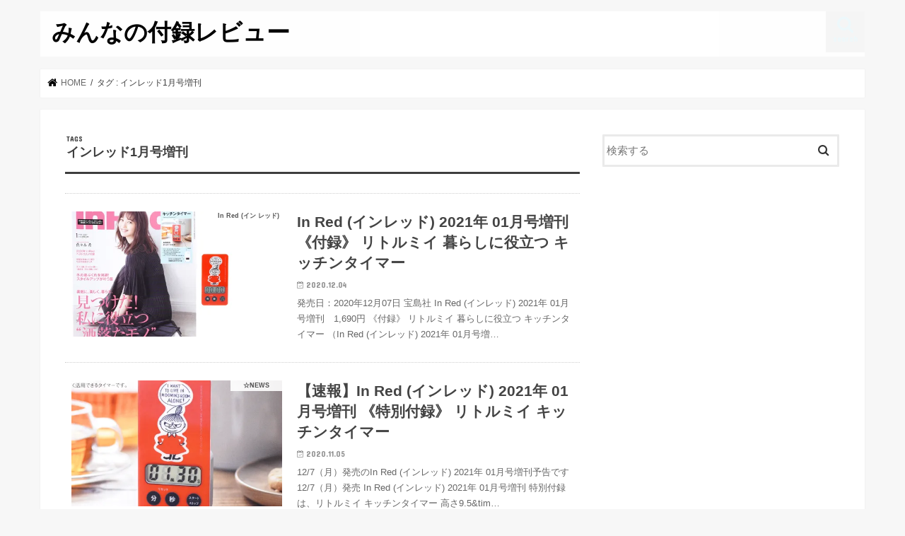

--- FILE ---
content_type: text/html; charset=UTF-8
request_url: https://furoku.review/tag/%E3%82%A4%E3%83%B3%E3%83%AC%E3%83%83%E3%83%891%E6%9C%88%E5%8F%B7%E5%A2%97%E5%88%8A/
body_size: 14339
content:
<!doctype html>
<html lang="ja">

<head>
<meta charset="utf-8">
<meta http-equiv="X-UA-Compatible" content="IE=edge">
<title>  インレッド1月号増刊 | みんなの付録レビュー</title>
<meta name="HandheldFriendly" content="True">
<meta name="MobileOptimized" content="320">
<meta name="viewport" content="width=device-width, initial-scale=1"/>


<link rel="pingback" href="https://furoku.review/xmlrpc.php">

<!--[if IE]>
<![endif]-->


<meta name="google-adsense-account" content="ca-pub-8978951729932583">
<meta name='robots' content='max-image-preview:large' />
	<style>img:is([sizes="auto" i], [sizes^="auto," i]) { contain-intrinsic-size: 3000px 1500px }</style>
	<link rel='dns-prefetch' href='//ajax.googleapis.com' />
<link rel='dns-prefetch' href='//stats.wp.com' />
<link rel='dns-prefetch' href='//fonts.googleapis.com' />
<link rel='dns-prefetch' href='//maxcdn.bootstrapcdn.com' />
<link rel='preconnect' href='//i0.wp.com' />
<link rel='preconnect' href='//c0.wp.com' />
<link rel="alternate" type="application/rss+xml" title="みんなの付録レビュー &raquo; フィード" href="https://furoku.review/feed/" />
<link rel="alternate" type="application/rss+xml" title="みんなの付録レビュー &raquo; コメントフィード" href="https://furoku.review/comments/feed/" />
<link rel="alternate" type="application/rss+xml" title="みんなの付録レビュー &raquo; インレッド1月号増刊 タグのフィード" href="https://furoku.review/tag/%e3%82%a4%e3%83%b3%e3%83%ac%e3%83%83%e3%83%891%e6%9c%88%e5%8f%b7%e5%a2%97%e5%88%8a/feed/" />
<script type="text/javascript">
/* <![CDATA[ */
window._wpemojiSettings = {"baseUrl":"https:\/\/s.w.org\/images\/core\/emoji\/16.0.1\/72x72\/","ext":".png","svgUrl":"https:\/\/s.w.org\/images\/core\/emoji\/16.0.1\/svg\/","svgExt":".svg","source":{"concatemoji":"https:\/\/furoku.review\/wp-includes\/js\/wp-emoji-release.min.js"}};
/*! This file is auto-generated */
!function(s,n){var o,i,e;function c(e){try{var t={supportTests:e,timestamp:(new Date).valueOf()};sessionStorage.setItem(o,JSON.stringify(t))}catch(e){}}function p(e,t,n){e.clearRect(0,0,e.canvas.width,e.canvas.height),e.fillText(t,0,0);var t=new Uint32Array(e.getImageData(0,0,e.canvas.width,e.canvas.height).data),a=(e.clearRect(0,0,e.canvas.width,e.canvas.height),e.fillText(n,0,0),new Uint32Array(e.getImageData(0,0,e.canvas.width,e.canvas.height).data));return t.every(function(e,t){return e===a[t]})}function u(e,t){e.clearRect(0,0,e.canvas.width,e.canvas.height),e.fillText(t,0,0);for(var n=e.getImageData(16,16,1,1),a=0;a<n.data.length;a++)if(0!==n.data[a])return!1;return!0}function f(e,t,n,a){switch(t){case"flag":return n(e,"\ud83c\udff3\ufe0f\u200d\u26a7\ufe0f","\ud83c\udff3\ufe0f\u200b\u26a7\ufe0f")?!1:!n(e,"\ud83c\udde8\ud83c\uddf6","\ud83c\udde8\u200b\ud83c\uddf6")&&!n(e,"\ud83c\udff4\udb40\udc67\udb40\udc62\udb40\udc65\udb40\udc6e\udb40\udc67\udb40\udc7f","\ud83c\udff4\u200b\udb40\udc67\u200b\udb40\udc62\u200b\udb40\udc65\u200b\udb40\udc6e\u200b\udb40\udc67\u200b\udb40\udc7f");case"emoji":return!a(e,"\ud83e\udedf")}return!1}function g(e,t,n,a){var r="undefined"!=typeof WorkerGlobalScope&&self instanceof WorkerGlobalScope?new OffscreenCanvas(300,150):s.createElement("canvas"),o=r.getContext("2d",{willReadFrequently:!0}),i=(o.textBaseline="top",o.font="600 32px Arial",{});return e.forEach(function(e){i[e]=t(o,e,n,a)}),i}function t(e){var t=s.createElement("script");t.src=e,t.defer=!0,s.head.appendChild(t)}"undefined"!=typeof Promise&&(o="wpEmojiSettingsSupports",i=["flag","emoji"],n.supports={everything:!0,everythingExceptFlag:!0},e=new Promise(function(e){s.addEventListener("DOMContentLoaded",e,{once:!0})}),new Promise(function(t){var n=function(){try{var e=JSON.parse(sessionStorage.getItem(o));if("object"==typeof e&&"number"==typeof e.timestamp&&(new Date).valueOf()<e.timestamp+604800&&"object"==typeof e.supportTests)return e.supportTests}catch(e){}return null}();if(!n){if("undefined"!=typeof Worker&&"undefined"!=typeof OffscreenCanvas&&"undefined"!=typeof URL&&URL.createObjectURL&&"undefined"!=typeof Blob)try{var e="postMessage("+g.toString()+"("+[JSON.stringify(i),f.toString(),p.toString(),u.toString()].join(",")+"));",a=new Blob([e],{type:"text/javascript"}),r=new Worker(URL.createObjectURL(a),{name:"wpTestEmojiSupports"});return void(r.onmessage=function(e){c(n=e.data),r.terminate(),t(n)})}catch(e){}c(n=g(i,f,p,u))}t(n)}).then(function(e){for(var t in e)n.supports[t]=e[t],n.supports.everything=n.supports.everything&&n.supports[t],"flag"!==t&&(n.supports.everythingExceptFlag=n.supports.everythingExceptFlag&&n.supports[t]);n.supports.everythingExceptFlag=n.supports.everythingExceptFlag&&!n.supports.flag,n.DOMReady=!1,n.readyCallback=function(){n.DOMReady=!0}}).then(function(){return e}).then(function(){var e;n.supports.everything||(n.readyCallback(),(e=n.source||{}).concatemoji?t(e.concatemoji):e.wpemoji&&e.twemoji&&(t(e.twemoji),t(e.wpemoji)))}))}((window,document),window._wpemojiSettings);
/* ]]> */
</script>
<style id='wp-emoji-styles-inline-css' type='text/css'>

	img.wp-smiley, img.emoji {
		display: inline !important;
		border: none !important;
		box-shadow: none !important;
		height: 1em !important;
		width: 1em !important;
		margin: 0 0.07em !important;
		vertical-align: -0.1em !important;
		background: none !important;
		padding: 0 !important;
	}
</style>
<link rel='stylesheet' id='wp-block-library-css' href='https://c0.wp.com/c/6.8.3/wp-includes/css/dist/block-library/style.min.css' type='text/css' media='all' />
<style id='classic-theme-styles-inline-css' type='text/css'>
/*! This file is auto-generated */
.wp-block-button__link{color:#fff;background-color:#32373c;border-radius:9999px;box-shadow:none;text-decoration:none;padding:calc(.667em + 2px) calc(1.333em + 2px);font-size:1.125em}.wp-block-file__button{background:#32373c;color:#fff;text-decoration:none}
</style>
<link rel='stylesheet' id='mediaelement-css' href='https://c0.wp.com/c/6.8.3/wp-includes/js/mediaelement/mediaelementplayer-legacy.min.css' type='text/css' media='all' />
<link rel='stylesheet' id='wp-mediaelement-css' href='https://c0.wp.com/c/6.8.3/wp-includes/js/mediaelement/wp-mediaelement.min.css' type='text/css' media='all' />
<style id='jetpack-sharing-buttons-style-inline-css' type='text/css'>
.jetpack-sharing-buttons__services-list{display:flex;flex-direction:row;flex-wrap:wrap;gap:0;list-style-type:none;margin:5px;padding:0}.jetpack-sharing-buttons__services-list.has-small-icon-size{font-size:12px}.jetpack-sharing-buttons__services-list.has-normal-icon-size{font-size:16px}.jetpack-sharing-buttons__services-list.has-large-icon-size{font-size:24px}.jetpack-sharing-buttons__services-list.has-huge-icon-size{font-size:36px}@media print{.jetpack-sharing-buttons__services-list{display:none!important}}.editor-styles-wrapper .wp-block-jetpack-sharing-buttons{gap:0;padding-inline-start:0}ul.jetpack-sharing-buttons__services-list.has-background{padding:1.25em 2.375em}
</style>
<style id='global-styles-inline-css' type='text/css'>
:root{--wp--preset--aspect-ratio--square: 1;--wp--preset--aspect-ratio--4-3: 4/3;--wp--preset--aspect-ratio--3-4: 3/4;--wp--preset--aspect-ratio--3-2: 3/2;--wp--preset--aspect-ratio--2-3: 2/3;--wp--preset--aspect-ratio--16-9: 16/9;--wp--preset--aspect-ratio--9-16: 9/16;--wp--preset--color--black: #000000;--wp--preset--color--cyan-bluish-gray: #abb8c3;--wp--preset--color--white: #ffffff;--wp--preset--color--pale-pink: #f78da7;--wp--preset--color--vivid-red: #cf2e2e;--wp--preset--color--luminous-vivid-orange: #ff6900;--wp--preset--color--luminous-vivid-amber: #fcb900;--wp--preset--color--light-green-cyan: #7bdcb5;--wp--preset--color--vivid-green-cyan: #00d084;--wp--preset--color--pale-cyan-blue: #8ed1fc;--wp--preset--color--vivid-cyan-blue: #0693e3;--wp--preset--color--vivid-purple: #9b51e0;--wp--preset--gradient--vivid-cyan-blue-to-vivid-purple: linear-gradient(135deg,rgba(6,147,227,1) 0%,rgb(155,81,224) 100%);--wp--preset--gradient--light-green-cyan-to-vivid-green-cyan: linear-gradient(135deg,rgb(122,220,180) 0%,rgb(0,208,130) 100%);--wp--preset--gradient--luminous-vivid-amber-to-luminous-vivid-orange: linear-gradient(135deg,rgba(252,185,0,1) 0%,rgba(255,105,0,1) 100%);--wp--preset--gradient--luminous-vivid-orange-to-vivid-red: linear-gradient(135deg,rgba(255,105,0,1) 0%,rgb(207,46,46) 100%);--wp--preset--gradient--very-light-gray-to-cyan-bluish-gray: linear-gradient(135deg,rgb(238,238,238) 0%,rgb(169,184,195) 100%);--wp--preset--gradient--cool-to-warm-spectrum: linear-gradient(135deg,rgb(74,234,220) 0%,rgb(151,120,209) 20%,rgb(207,42,186) 40%,rgb(238,44,130) 60%,rgb(251,105,98) 80%,rgb(254,248,76) 100%);--wp--preset--gradient--blush-light-purple: linear-gradient(135deg,rgb(255,206,236) 0%,rgb(152,150,240) 100%);--wp--preset--gradient--blush-bordeaux: linear-gradient(135deg,rgb(254,205,165) 0%,rgb(254,45,45) 50%,rgb(107,0,62) 100%);--wp--preset--gradient--luminous-dusk: linear-gradient(135deg,rgb(255,203,112) 0%,rgb(199,81,192) 50%,rgb(65,88,208) 100%);--wp--preset--gradient--pale-ocean: linear-gradient(135deg,rgb(255,245,203) 0%,rgb(182,227,212) 50%,rgb(51,167,181) 100%);--wp--preset--gradient--electric-grass: linear-gradient(135deg,rgb(202,248,128) 0%,rgb(113,206,126) 100%);--wp--preset--gradient--midnight: linear-gradient(135deg,rgb(2,3,129) 0%,rgb(40,116,252) 100%);--wp--preset--font-size--small: 13px;--wp--preset--font-size--medium: 20px;--wp--preset--font-size--large: 36px;--wp--preset--font-size--x-large: 42px;--wp--preset--spacing--20: 0.44rem;--wp--preset--spacing--30: 0.67rem;--wp--preset--spacing--40: 1rem;--wp--preset--spacing--50: 1.5rem;--wp--preset--spacing--60: 2.25rem;--wp--preset--spacing--70: 3.38rem;--wp--preset--spacing--80: 5.06rem;--wp--preset--shadow--natural: 6px 6px 9px rgba(0, 0, 0, 0.2);--wp--preset--shadow--deep: 12px 12px 50px rgba(0, 0, 0, 0.4);--wp--preset--shadow--sharp: 6px 6px 0px rgba(0, 0, 0, 0.2);--wp--preset--shadow--outlined: 6px 6px 0px -3px rgba(255, 255, 255, 1), 6px 6px rgba(0, 0, 0, 1);--wp--preset--shadow--crisp: 6px 6px 0px rgba(0, 0, 0, 1);}:where(.is-layout-flex){gap: 0.5em;}:where(.is-layout-grid){gap: 0.5em;}body .is-layout-flex{display: flex;}.is-layout-flex{flex-wrap: wrap;align-items: center;}.is-layout-flex > :is(*, div){margin: 0;}body .is-layout-grid{display: grid;}.is-layout-grid > :is(*, div){margin: 0;}:where(.wp-block-columns.is-layout-flex){gap: 2em;}:where(.wp-block-columns.is-layout-grid){gap: 2em;}:where(.wp-block-post-template.is-layout-flex){gap: 1.25em;}:where(.wp-block-post-template.is-layout-grid){gap: 1.25em;}.has-black-color{color: var(--wp--preset--color--black) !important;}.has-cyan-bluish-gray-color{color: var(--wp--preset--color--cyan-bluish-gray) !important;}.has-white-color{color: var(--wp--preset--color--white) !important;}.has-pale-pink-color{color: var(--wp--preset--color--pale-pink) !important;}.has-vivid-red-color{color: var(--wp--preset--color--vivid-red) !important;}.has-luminous-vivid-orange-color{color: var(--wp--preset--color--luminous-vivid-orange) !important;}.has-luminous-vivid-amber-color{color: var(--wp--preset--color--luminous-vivid-amber) !important;}.has-light-green-cyan-color{color: var(--wp--preset--color--light-green-cyan) !important;}.has-vivid-green-cyan-color{color: var(--wp--preset--color--vivid-green-cyan) !important;}.has-pale-cyan-blue-color{color: var(--wp--preset--color--pale-cyan-blue) !important;}.has-vivid-cyan-blue-color{color: var(--wp--preset--color--vivid-cyan-blue) !important;}.has-vivid-purple-color{color: var(--wp--preset--color--vivid-purple) !important;}.has-black-background-color{background-color: var(--wp--preset--color--black) !important;}.has-cyan-bluish-gray-background-color{background-color: var(--wp--preset--color--cyan-bluish-gray) !important;}.has-white-background-color{background-color: var(--wp--preset--color--white) !important;}.has-pale-pink-background-color{background-color: var(--wp--preset--color--pale-pink) !important;}.has-vivid-red-background-color{background-color: var(--wp--preset--color--vivid-red) !important;}.has-luminous-vivid-orange-background-color{background-color: var(--wp--preset--color--luminous-vivid-orange) !important;}.has-luminous-vivid-amber-background-color{background-color: var(--wp--preset--color--luminous-vivid-amber) !important;}.has-light-green-cyan-background-color{background-color: var(--wp--preset--color--light-green-cyan) !important;}.has-vivid-green-cyan-background-color{background-color: var(--wp--preset--color--vivid-green-cyan) !important;}.has-pale-cyan-blue-background-color{background-color: var(--wp--preset--color--pale-cyan-blue) !important;}.has-vivid-cyan-blue-background-color{background-color: var(--wp--preset--color--vivid-cyan-blue) !important;}.has-vivid-purple-background-color{background-color: var(--wp--preset--color--vivid-purple) !important;}.has-black-border-color{border-color: var(--wp--preset--color--black) !important;}.has-cyan-bluish-gray-border-color{border-color: var(--wp--preset--color--cyan-bluish-gray) !important;}.has-white-border-color{border-color: var(--wp--preset--color--white) !important;}.has-pale-pink-border-color{border-color: var(--wp--preset--color--pale-pink) !important;}.has-vivid-red-border-color{border-color: var(--wp--preset--color--vivid-red) !important;}.has-luminous-vivid-orange-border-color{border-color: var(--wp--preset--color--luminous-vivid-orange) !important;}.has-luminous-vivid-amber-border-color{border-color: var(--wp--preset--color--luminous-vivid-amber) !important;}.has-light-green-cyan-border-color{border-color: var(--wp--preset--color--light-green-cyan) !important;}.has-vivid-green-cyan-border-color{border-color: var(--wp--preset--color--vivid-green-cyan) !important;}.has-pale-cyan-blue-border-color{border-color: var(--wp--preset--color--pale-cyan-blue) !important;}.has-vivid-cyan-blue-border-color{border-color: var(--wp--preset--color--vivid-cyan-blue) !important;}.has-vivid-purple-border-color{border-color: var(--wp--preset--color--vivid-purple) !important;}.has-vivid-cyan-blue-to-vivid-purple-gradient-background{background: var(--wp--preset--gradient--vivid-cyan-blue-to-vivid-purple) !important;}.has-light-green-cyan-to-vivid-green-cyan-gradient-background{background: var(--wp--preset--gradient--light-green-cyan-to-vivid-green-cyan) !important;}.has-luminous-vivid-amber-to-luminous-vivid-orange-gradient-background{background: var(--wp--preset--gradient--luminous-vivid-amber-to-luminous-vivid-orange) !important;}.has-luminous-vivid-orange-to-vivid-red-gradient-background{background: var(--wp--preset--gradient--luminous-vivid-orange-to-vivid-red) !important;}.has-very-light-gray-to-cyan-bluish-gray-gradient-background{background: var(--wp--preset--gradient--very-light-gray-to-cyan-bluish-gray) !important;}.has-cool-to-warm-spectrum-gradient-background{background: var(--wp--preset--gradient--cool-to-warm-spectrum) !important;}.has-blush-light-purple-gradient-background{background: var(--wp--preset--gradient--blush-light-purple) !important;}.has-blush-bordeaux-gradient-background{background: var(--wp--preset--gradient--blush-bordeaux) !important;}.has-luminous-dusk-gradient-background{background: var(--wp--preset--gradient--luminous-dusk) !important;}.has-pale-ocean-gradient-background{background: var(--wp--preset--gradient--pale-ocean) !important;}.has-electric-grass-gradient-background{background: var(--wp--preset--gradient--electric-grass) !important;}.has-midnight-gradient-background{background: var(--wp--preset--gradient--midnight) !important;}.has-small-font-size{font-size: var(--wp--preset--font-size--small) !important;}.has-medium-font-size{font-size: var(--wp--preset--font-size--medium) !important;}.has-large-font-size{font-size: var(--wp--preset--font-size--large) !important;}.has-x-large-font-size{font-size: var(--wp--preset--font-size--x-large) !important;}
:where(.wp-block-post-template.is-layout-flex){gap: 1.25em;}:where(.wp-block-post-template.is-layout-grid){gap: 1.25em;}
:where(.wp-block-columns.is-layout-flex){gap: 2em;}:where(.wp-block-columns.is-layout-grid){gap: 2em;}
:root :where(.wp-block-pullquote){font-size: 1.5em;line-height: 1.6;}
</style>
<link rel='stylesheet' id='style-css' href='https://furoku.review/wp-content/themes/jstork/style.css' type='text/css' media='all' />
<link rel='stylesheet' id='slick-css' href='https://furoku.review/wp-content/themes/jstork/library/css/slick.css' type='text/css' media='all' />
<link rel='stylesheet' id='shortcode-css' href='https://furoku.review/wp-content/themes/jstork/library/css/shortcode.css' type='text/css' media='all' />
<link crossorigin="anonymous" rel='stylesheet' id='gf_Concert-css' href='//fonts.googleapis.com/css?family=Concert+One' type='text/css' media='all' />
<link crossorigin="anonymous" rel='stylesheet' id='gf_Lato-css' href='//fonts.googleapis.com/css?family=Lato' type='text/css' media='all' />
<link crossorigin="anonymous" rel='stylesheet' id='fontawesome-css' href='//maxcdn.bootstrapcdn.com/font-awesome/4.7.0/css/font-awesome.min.css' type='text/css' media='all' />
<link rel='stylesheet' id='remodal-css' href='https://furoku.review/wp-content/themes/jstork/library/css/remodal.css' type='text/css' media='all' />
<link rel='stylesheet' id='animate-css' href='https://furoku.review/wp-content/themes/jstork/library/css/animate.min.css' type='text/css' media='all' />
<script type="text/javascript" src="//ajax.googleapis.com/ajax/libs/jquery/1.12.4/jquery.min.js" id="jquery-js"></script>
<link rel="https://api.w.org/" href="https://furoku.review/wp-json/" /><link rel="alternate" title="JSON" type="application/json" href="https://furoku.review/wp-json/wp/v2/tags/2382" /><link rel="EditURI" type="application/rsd+xml" title="RSD" href="https://furoku.review/xmlrpc.php?rsd" />

	<style>img#wpstats{display:none}</style>
		<style type="text/css">
body{color: #3E3E3E;}
a, #breadcrumb li.bc_homelink a::before, .authorbox .author_sns li a::before{color: #000000;}
a:hover{color: #0a0a0a;}
.article-footer .post-categories li a,.article-footer .tags a,.accordionBtn{  background: #000000;  border-color: #000000;}
.article-footer .tags a{color:#000000; background: none;}
.article-footer .post-categories li a:hover,.article-footer .tags a:hover,.accordionBtn.active{ background:#0a0a0a;  border-color:#0a0a0a;}
input[type="text"],input[type="password"],input[type="datetime"],input[type="datetime-local"],input[type="date"],input[type="month"],input[type="time"],input[type="week"],input[type="number"],input[type="email"],input[type="url"],input[type="search"],input[type="tel"],input[type="color"],select,textarea,.field { background-color: #ffffff;}
.header{color: #000000;}
.bgfull .header,.header.bg,.header #inner-header,.menu-sp{background: #ffffff;}
#logo a{color: #000000;}
#g_nav .nav li a,.nav_btn,.menu-sp a,.menu-sp a,.menu-sp > ul:after{color: #edf9fc;}
#logo a:hover,#g_nav .nav li a:hover,.nav_btn:hover{color:#000000;}
@media only screen and (min-width: 768px) {
.nav > li > a:after{background: #000000;}
.nav ul {background: #666666;}
#g_nav .nav li ul.sub-menu li a{color: #f7f7f7;}
}
@media only screen and (max-width: 1165px) {
.site_description{background: #ffffff; color: #000000;}
}
#inner-content, #breadcrumb, .entry-content blockquote:before, .entry-content blockquote:after{background: #ffffff}
.top-post-list .post-list:before{background: #000000;}
.widget li a:after{color: #000000;}
.entry-content h2,.widgettitle,.accordion::before{background: #ffffff; color: #ffffff;}
.entry-content h3{border-color: #ffffff;}
.h_boader .entry-content h2{border-color: #ffffff; color: #3E3E3E;}
.h_balloon .entry-content h2:after{border-top-color: #ffffff;}
.entry-content ul li:before{ background: #ffffff;}
.entry-content ol li:before{ background: #ffffff;}
.post-list-card .post-list .eyecatch .cat-name,.top-post-list .post-list .eyecatch .cat-name,.byline .cat-name,.single .authorbox .author-newpost li .cat-name,.related-box li .cat-name,.carouselwrap .cat-name,.eyecatch .cat-name{background: #ffffff; color:  #444444;}
ul.wpp-list li a:before{background: #ffffff; color: #ffffff;}
.readmore a{border:1px solid #000000;color:#000000;}
.readmore a:hover{background:#000000;color:#fff;}
.btn-wrap a{background: #000000;border: 1px solid #000000;}
.btn-wrap a:hover{background: #0a0a0a;border-color: #0a0a0a;}
.btn-wrap.simple a{border:1px solid #000000;color:#000000;}
.btn-wrap.simple a:hover{background:#000000;}
.blue-btn, .comment-reply-link, #submit { background-color: #000000; }
.blue-btn:hover, .comment-reply-link:hover, #submit:hover, .blue-btn:focus, .comment-reply-link:focus, #submit:focus {background-color: #0a0a0a; }
#sidebar1{color: #444444;}
.widget:not(.widget_text) a{color:#666666;}
.widget:not(.widget_text) a:hover{color:#999999;}
.bgfull #footer-top,#footer-top .inner,.cta-inner{background-color: #666666; color: #CACACA;}
.footer a,#footer-top a{color: #f7f7f7;}
#footer-top .widgettitle{color: #CACACA;}
.bgfull .footer,.footer.bg,.footer .inner {background-color: #666666;color: #CACACA;}
.footer-links li a:before{ color: #ffffff;}
.pagination a, .pagination span,.page-links a{border-color: #000000; color: #000000;}
.pagination .current,.pagination .current:hover,.page-links ul > li > span{background-color: #000000; border-color: #000000;}
.pagination a:hover, .pagination a:focus,.page-links a:hover, .page-links a:focus{background-color: #000000; color: #fff;}
</style>
<!-- この URL で利用できる AMP HTML バージョンはありません。 --></head>

<body class="archive tag tag-2382 wp-theme-jstork bgnormal pannavi_on h_default sidebarright undo_off">
	<div id="container">

<header class="header animated fadeIn " role="banner">
<div id="inner-header" class="wrap cf">
<div id="logo" class="gf ">
<p class="h1 text"><a href="https://furoku.review">みんなの付録レビュー</a></p>
</div>

<a href="#searchbox" data-remodal-target="searchbox" class="nav_btn search_btn"><span class="text gf">search</span></a>


<a href="#spnavi" data-remodal-target="spnavi" class="nav_btn"><span class="text gf">menu</span></a>



</div>
</header>

<div class="remodal" data-remodal-id="spnavi" data-remodal-options="hashTracking:false">
<button data-remodal-action="close" class="remodal-close"><span class="text gf">CLOSE</span></button>
<div id="archives-2" class="widget widget_archive"><h4 class="widgettitle"><span>アーカイブ</span></h4>
			<ul>
					<li><a href='https://furoku.review/2025/11/'>2025年11月</a></li>
	<li><a href='https://furoku.review/2025/10/'>2025年10月</a></li>
	<li><a href='https://furoku.review/2025/09/'>2025年9月</a></li>
	<li><a href='https://furoku.review/2025/08/'>2025年8月</a></li>
	<li><a href='https://furoku.review/2025/07/'>2025年7月</a></li>
	<li><a href='https://furoku.review/2025/06/'>2025年6月</a></li>
	<li><a href='https://furoku.review/2025/05/'>2025年5月</a></li>
	<li><a href='https://furoku.review/2025/04/'>2025年4月</a></li>
	<li><a href='https://furoku.review/2025/03/'>2025年3月</a></li>
	<li><a href='https://furoku.review/2025/02/'>2025年2月</a></li>
	<li><a href='https://furoku.review/2025/01/'>2025年1月</a></li>
	<li><a href='https://furoku.review/2024/12/'>2024年12月</a></li>
	<li><a href='https://furoku.review/2024/11/'>2024年11月</a></li>
	<li><a href='https://furoku.review/2024/10/'>2024年10月</a></li>
	<li><a href='https://furoku.review/2024/09/'>2024年9月</a></li>
	<li><a href='https://furoku.review/2024/08/'>2024年8月</a></li>
	<li><a href='https://furoku.review/2024/07/'>2024年7月</a></li>
	<li><a href='https://furoku.review/2024/06/'>2024年6月</a></li>
	<li><a href='https://furoku.review/2024/05/'>2024年5月</a></li>
	<li><a href='https://furoku.review/2024/04/'>2024年4月</a></li>
	<li><a href='https://furoku.review/2024/03/'>2024年3月</a></li>
	<li><a href='https://furoku.review/2024/02/'>2024年2月</a></li>
	<li><a href='https://furoku.review/2024/01/'>2024年1月</a></li>
	<li><a href='https://furoku.review/2023/12/'>2023年12月</a></li>
	<li><a href='https://furoku.review/2023/11/'>2023年11月</a></li>
	<li><a href='https://furoku.review/2023/10/'>2023年10月</a></li>
	<li><a href='https://furoku.review/2023/09/'>2023年9月</a></li>
	<li><a href='https://furoku.review/2023/08/'>2023年8月</a></li>
	<li><a href='https://furoku.review/2023/07/'>2023年7月</a></li>
	<li><a href='https://furoku.review/2023/06/'>2023年6月</a></li>
	<li><a href='https://furoku.review/2023/05/'>2023年5月</a></li>
	<li><a href='https://furoku.review/2023/04/'>2023年4月</a></li>
	<li><a href='https://furoku.review/2023/03/'>2023年3月</a></li>
	<li><a href='https://furoku.review/2023/02/'>2023年2月</a></li>
	<li><a href='https://furoku.review/2023/01/'>2023年1月</a></li>
	<li><a href='https://furoku.review/2022/12/'>2022年12月</a></li>
	<li><a href='https://furoku.review/2022/11/'>2022年11月</a></li>
	<li><a href='https://furoku.review/2022/10/'>2022年10月</a></li>
	<li><a href='https://furoku.review/2022/09/'>2022年9月</a></li>
	<li><a href='https://furoku.review/2022/08/'>2022年8月</a></li>
	<li><a href='https://furoku.review/2022/07/'>2022年7月</a></li>
	<li><a href='https://furoku.review/2022/06/'>2022年6月</a></li>
	<li><a href='https://furoku.review/2022/05/'>2022年5月</a></li>
	<li><a href='https://furoku.review/2022/04/'>2022年4月</a></li>
	<li><a href='https://furoku.review/2022/03/'>2022年3月</a></li>
	<li><a href='https://furoku.review/2022/02/'>2022年2月</a></li>
	<li><a href='https://furoku.review/2022/01/'>2022年1月</a></li>
	<li><a href='https://furoku.review/2021/12/'>2021年12月</a></li>
	<li><a href='https://furoku.review/2021/11/'>2021年11月</a></li>
	<li><a href='https://furoku.review/2021/10/'>2021年10月</a></li>
	<li><a href='https://furoku.review/2021/09/'>2021年9月</a></li>
	<li><a href='https://furoku.review/2021/08/'>2021年8月</a></li>
	<li><a href='https://furoku.review/2021/07/'>2021年7月</a></li>
	<li><a href='https://furoku.review/2021/06/'>2021年6月</a></li>
	<li><a href='https://furoku.review/2021/05/'>2021年5月</a></li>
	<li><a href='https://furoku.review/2021/04/'>2021年4月</a></li>
	<li><a href='https://furoku.review/2021/03/'>2021年3月</a></li>
	<li><a href='https://furoku.review/2021/02/'>2021年2月</a></li>
	<li><a href='https://furoku.review/2021/01/'>2021年1月</a></li>
	<li><a href='https://furoku.review/2020/12/'>2020年12月</a></li>
	<li><a href='https://furoku.review/2020/11/'>2020年11月</a></li>
	<li><a href='https://furoku.review/2020/10/'>2020年10月</a></li>
	<li><a href='https://furoku.review/2020/09/'>2020年9月</a></li>
	<li><a href='https://furoku.review/2020/08/'>2020年8月</a></li>
	<li><a href='https://furoku.review/2020/07/'>2020年7月</a></li>
	<li><a href='https://furoku.review/2020/06/'>2020年6月</a></li>
	<li><a href='https://furoku.review/2020/05/'>2020年5月</a></li>
	<li><a href='https://furoku.review/2020/04/'>2020年4月</a></li>
	<li><a href='https://furoku.review/2020/03/'>2020年3月</a></li>
	<li><a href='https://furoku.review/2020/02/'>2020年2月</a></li>
	<li><a href='https://furoku.review/2020/01/'>2020年1月</a></li>
	<li><a href='https://furoku.review/2019/12/'>2019年12月</a></li>
	<li><a href='https://furoku.review/2019/11/'>2019年11月</a></li>
	<li><a href='https://furoku.review/2019/10/'>2019年10月</a></li>
	<li><a href='https://furoku.review/2019/09/'>2019年9月</a></li>
	<li><a href='https://furoku.review/2019/08/'>2019年8月</a></li>
	<li><a href='https://furoku.review/2019/07/'>2019年7月</a></li>
	<li><a href='https://furoku.review/2019/06/'>2019年6月</a></li>
	<li><a href='https://furoku.review/2019/05/'>2019年5月</a></li>
	<li><a href='https://furoku.review/2019/04/'>2019年4月</a></li>
	<li><a href='https://furoku.review/2019/03/'>2019年3月</a></li>
	<li><a href='https://furoku.review/2019/02/'>2019年2月</a></li>
	<li><a href='https://furoku.review/2019/01/'>2019年1月</a></li>
	<li><a href='https://furoku.review/2018/12/'>2018年12月</a></li>
	<li><a href='https://furoku.review/2018/11/'>2018年11月</a></li>
	<li><a href='https://furoku.review/2018/10/'>2018年10月</a></li>
	<li><a href='https://furoku.review/2018/09/'>2018年9月</a></li>
	<li><a href='https://furoku.review/2018/08/'>2018年8月</a></li>
	<li><a href='https://furoku.review/2018/07/'>2018年7月</a></li>
	<li><a href='https://furoku.review/2018/06/'>2018年6月</a></li>
	<li><a href='https://furoku.review/2018/05/'>2018年5月</a></li>
	<li><a href='https://furoku.review/2018/04/'>2018年4月</a></li>
	<li><a href='https://furoku.review/2018/03/'>2018年3月</a></li>
	<li><a href='https://furoku.review/2018/02/'>2018年2月</a></li>
	<li><a href='https://furoku.review/2018/01/'>2018年1月</a></li>
	<li><a href='https://furoku.review/2017/06/'>2017年6月</a></li>
	<li><a href='https://furoku.review/2017/05/'>2017年5月</a></li>
	<li><a href='https://furoku.review/2017/04/'>2017年4月</a></li>
	<li><a href='https://furoku.review/2017/03/'>2017年3月</a></li>
	<li><a href='https://furoku.review/2017/02/'>2017年2月</a></li>
	<li><a href='https://furoku.review/2017/01/'>2017年1月</a></li>
			</ul>

			</div><div id="categories-2" class="widget widget_categories"><h4 class="widgettitle"><span>カテゴリー</span></h4>
			<ul>
					<li class="cat-item cat-item-27"><a href="https://furoku.review/category/rosy%e3%82%a2%e3%83%b3%e3%83%89%e3%83%ad%e3%83%bc%e3%82%b8%e3%83%bc/">&amp;ROSY(アンドロージー)</a>
</li>
	<li class="cat-item cat-item-8"><a href="https://furoku.review/category/%e2%98%85%e2%98%85%e2%98%85%e2%98%85%e2%98%85/">★★★★★</a>
</li>
	<li class="cat-item cat-item-4"><a href="https://furoku.review/category/%e2%98%86news/">☆NEWS</a>
</li>
	<li class="cat-item cat-item-100"><a href="https://furoku.review/category/10%ef%bd%9e20%e4%bb%a3%e5%a5%b3%e6%80%a7/">10～20代女性</a>
</li>
	<li class="cat-item cat-item-133"><a href="https://furoku.review/category/10%e4%bb%a3%e5%a5%b3%e6%80%a7/">10代女性</a>
</li>
	<li class="cat-item cat-item-72"><a href="https://furoku.review/category/20%ef%bd%9e30%e4%bb%a3%e5%a5%b3%e6%80%a7/">20～30代女性</a>
</li>
	<li class="cat-item cat-item-132"><a href="https://furoku.review/category/25ans-%e3%83%b4%e3%82%a1%e3%83%b3%e3%82%b5%e3%83%b3%e3%82%ab%e3%83%b3/">25ans (ヴァンサンカン)</a>
</li>
	<li class="cat-item cat-item-8185"><a href="https://furoku.review/category/30%ef%bd%9e40%e4%bb%a3%e5%a5%b3%e6%80%a7/">30～40代女性</a>
</li>
	<li class="cat-item cat-item-15"><a href="https://furoku.review/category/baila%ef%bc%88%e3%83%90%e3%82%a4%e3%83%a9%ef%bc%89/">BAILA（バイラ）</a>
</li>
	<li class="cat-item cat-item-13"><a href="https://furoku.review/category/be-pal-%e3%83%93%e3%83%bc%e3%83%91%e3%83%ab/">BE-PAL (ビーパル)</a>
</li>
	<li class="cat-item cat-item-123"><a href="https://furoku.review/category/beas-up-%e3%83%93%e3%83%bc%e3%82%ba%e3%82%a2%e3%83%83%e3%83%97/">bea&#039;s up (ビーズアップ)</a>
</li>
	<li class="cat-item cat-item-59"><a href="https://furoku.review/category/bicycleclub%e3%83%90%e3%82%a4%e3%82%b7%e3%82%af%e3%83%ab%e3%82%af%e3%83%a9%e3%83%96/">BiCYCLECLUB(バイシクルクラブ)</a>
</li>
	<li class="cat-item cat-item-102"><a href="https://furoku.review/category/cancam-%e3%82%ad%e3%83%a3%e3%83%b3%e3%82%ad%e3%83%a3%e3%83%b3/">CanCam (キャンキャン)</a>
</li>
	<li class="cat-item cat-item-58"><a href="https://furoku.review/category/capa-%e3%82%ad%e3%83%a3%e3%83%91/">CAPA (キャパ)</a>
</li>
	<li class="cat-item cat-item-67"><a href="https://furoku.review/category/cookpad-plus-%e3%82%af%e3%83%83%e3%82%af%e3%83%91%e3%83%83%e3%83%89-%e3%83%97%e3%83%a9%e3%82%b9/">cookpad plus (クックパッド プラス)</a>
</li>
	<li class="cat-item cat-item-115"><a href="https://furoku.review/category/cyclesports%e3%82%b5%e3%82%a4%e3%82%af%e3%83%ab%e3%82%b9%e3%83%9d%e3%83%bc%e3%83%84/">CYCLESPORTS(サイクルスポーツ)</a>
</li>
	<li class="cat-item cat-item-40"><a href="https://furoku.review/category/dime-%e3%83%80%e3%82%a4%e3%83%a0/">DIME (ダイム)</a>
</li>
	<li class="cat-item cat-item-75"><a href="https://furoku.review/category/domani-%e3%83%89%e3%83%9e%e3%83%bc%e3%83%8b/">Domani (ドマーニ)</a>
</li>
	<li class="cat-item cat-item-80"><a href="https://furoku.review/category/e-mook/">e-MOOK</a>
</li>
	<li class="cat-item cat-item-45"><a href="https://furoku.review/category/eclat-%e3%82%a8%e3%82%af%e3%83%a9/">eclat (エクラ)</a>
</li>
	<li class="cat-item cat-item-47"><a href="https://furoku.review/category/elle-japon-%e3%82%a8%e3%83%ab%e3%82%b8%e3%83%a3%e3%83%9d%e3%83%b3/">ELLE JAPON (エルジャポン)</a>
</li>
	<li class="cat-item cat-item-41"><a href="https://furoku.review/category/esse-%e3%82%a8%e3%83%83%e3%82%bb/">ESSE (エッセ)</a>
</li>
	<li class="cat-item cat-item-111"><a href="https://furoku.review/category/foxey-magazine-%e3%83%95%e3%82%a9%e3%82%af%e3%82%b7%e3%83%bc%e3%83%9e%e3%82%ac%e3%82%b8%e3%83%b3/">FOXEY MAGAZINE (フォクシーマガジン)</a>
</li>
	<li class="cat-item cat-item-130"><a href="https://furoku.review/category/frau-%e3%83%95%e3%83%a9%e3%82%a6/">FRaU (フラウ)</a>
</li>
	<li class="cat-item cat-item-79"><a href="https://furoku.review/category/get-navi-%e3%82%b2%e3%83%83%e3%83%88%e3%83%8a%e3%83%93/">GET Navi (ゲットナビ)</a>
</li>
	<li class="cat-item cat-item-50"><a href="https://furoku.review/category/gina-%e3%82%b8%e3%83%bc%e3%83%8a/">Gina (ジーナ)</a>
</li>
	<li class="cat-item cat-item-26"><a href="https://furoku.review/category/ginger-%e3%82%b8%e3%83%b3%e3%82%b8%e3%83%a3%e3%83%bc/">GINGER (ジンジャー)</a>
</li>
	<li class="cat-item cat-item-35"><a href="https://furoku.review/category/glow-%e3%82%b0%e3%83%ad%e3%83%bc/">GLOW (グロー)</a>
</li>
	<li class="cat-item cat-item-6"><a href="https://furoku.review/category/in-red-%e3%82%a4%e3%83%b3-%e3%83%ac%e3%83%83%e3%83%89/">In Red (イン レッド)</a>
</li>
	<li class="cat-item cat-item-23"><a href="https://furoku.review/category/jelly%e3%82%b8%e3%82%a7%e3%83%aa%e3%83%bc/">JELLY(ジェリー)</a>
</li>
	<li class="cat-item cat-item-83"><a href="https://furoku.review/category/jj-%e3%82%b8%e3%82%a7%e3%82%a4%e3%82%b8%e3%82%a7%e3%82%a4/">JJ (ジェイジェイ)</a>
</li>
	<li class="cat-item cat-item-94"><a href="https://furoku.review/category/js%e3%82%ac%e3%83%bc%e3%83%ab/">JSガール</a>
</li>
	<li class="cat-item cat-item-49"><a href="https://furoku.review/category/la-farfa-%e3%83%a9%e3%83%bb%e3%83%95%e3%82%a1%e3%83%bc%e3%83%95%e3%82%a1/">la farfa (ラ・ファーファ)</a>
</li>
	<li class="cat-item cat-item-92"><a href="https://furoku.review/category/lala-%e3%83%a9%e3%83%a9/">LaLa (ララ)</a>
</li>
	<li class="cat-item cat-item-57"><a href="https://furoku.review/category/larme%e3%83%a9%e3%83%ab%e3%83%a0/">LARME(ラルム)</a>
</li>
	<li class="cat-item cat-item-46"><a href="https://furoku.review/category/lee-%e3%83%aa%e3%83%bc/">LEE (リー)</a>
</li>
	<li class="cat-item cat-item-98"><a href="https://furoku.review/category/loveggg-%ef%bc%88%e3%83%a9%e3%83%96%e3%82%b8%e3%83%bc%ef%bc%89/">LOVEggg （ラブジー）</a>
</li>
	<li class="cat-item cat-item-31"><a href="https://furoku.review/category/maquia-%e3%83%9e%e3%82%ad%e3%82%a2/">MAQUIA (マキア)</a>
</li>
	<li class="cat-item cat-item-64"><a href="https://furoku.review/category/marisol-%e3%83%9e%e3%83%aa%e3%82%bd%e3%83%ab/">marisol (マリソル)</a>
</li>
	<li class="cat-item cat-item-88"><a href="https://furoku.review/category/mens-joker-%e3%83%a1%e3%83%b3%e3%82%ba%e3%82%b8%e3%83%a7%e3%83%bc%e3%82%ab%e3%83%bc/">Men&#039;s JOKER (メンズジョーカー)</a>
</li>
	<li class="cat-item cat-item-54"><a href="https://furoku.review/category/mens-non%e3%83%bbno-%e3%83%a1%e3%83%b3%e3%82%ba%e3%83%8e%e3%83%b3%e3%83%8e/">MEN&#039;S NON・NO (メンズノンノ)</a>
</li>
	<li class="cat-item cat-item-36"><a href="https://furoku.review/category/mini-%e3%83%9f%e3%83%8b/">mini (ミニ)</a>
</li>
	<li class="cat-item cat-item-77"><a href="https://furoku.review/category/moe%e3%83%bbkodomoe-%e3%82%b3%e3%83%89%e3%83%a2%e3%82%a8/">MOE・kodomoe (コドモエ)</a>
</li>
	<li class="cat-item cat-item-61"><a href="https://furoku.review/category/mono-master%e3%83%a2%e3%83%8e%e3%83%9e%e3%82%b9%e3%82%bf%e3%83%bc/">Mono Master(モノマスター)</a>
</li>
	<li class="cat-item cat-item-11"><a href="https://furoku.review/category/mono-max%ef%bc%88%e3%83%a2%e3%83%8e%e3%83%9e%e3%83%83%e3%82%af%e3%82%b9%ef%bc%89/">Mono Max（モノマックス）</a>
</li>
	<li class="cat-item cat-item-33"><a href="https://furoku.review/category/more-%e3%83%a2%e3%82%a2/">MORE (モア)</a>
</li>
	<li class="cat-item cat-item-86"><a href="https://furoku.review/category/nicola-%e3%83%8b%e3%82%b3%e3%83%a9/">nicola (ニコラ)</a>
</li>
	<li class="cat-item cat-item-48"><a href="https://furoku.review/category/non%e3%83%bbno-%e3%83%8e%e3%83%b3%e3%83%8e/">non・no (ノンノ)</a>
</li>
	<li class="cat-item cat-item-70"><a href="https://furoku.review/category/oggi-%e3%82%aa%e3%83%83%e3%82%b8/">Oggi (オッジ)</a>
</li>
	<li class="cat-item cat-item-34"><a href="https://furoku.review/category/otona-muse-%e3%82%aa%e3%83%88%e3%83%8a-%e3%83%9f%e3%83%a5%e3%83%bc%e3%82%ba/">otona MUSE (オトナ ミューズ)</a>
</li>
	<li class="cat-item cat-item-17"><a href="https://furoku.review/category/peaks%e3%83%94%e3%83%bc%e3%82%af%e3%82%b9/">PEAKS(ピークス)</a>
</li>
	<li class="cat-item cat-item-37"><a href="https://furoku.review/category/popteen%e3%83%9d%e3%83%83%e3%83%97%e3%83%86%e3%82%a3%e3%83%bc%e3%83%b3/">Popteen(ポップティーン)</a>
</li>
	<li class="cat-item cat-item-99"><a href="https://furoku.review/category/pre-mo%ef%bc%8fbaby-mo/">Pre-mo／Baby-mo</a>
</li>
	<li class="cat-item cat-item-68"><a href="https://furoku.review/category/precious-%e3%83%97%e3%83%ac%e3%82%b7%e3%83%a3%e3%82%b9/">Precious (プレシャス)</a>
</li>
	<li class="cat-item cat-item-84"><a href="https://furoku.review/category/ray-%e3%83%ac%e3%82%a4/">Ray (レイ)</a>
</li>
	<li class="cat-item cat-item-63"><a href="https://furoku.review/category/seventeen-%e3%82%bb%e3%83%96%e3%83%b3%e3%83%86%e3%82%a3%e3%83%bc%e3%83%b3/">SEVENTEEN (セブンティーン)</a>
</li>
	<li class="cat-item cat-item-2"><a href="https://furoku.review/category/sho%ef%bc%8dcomi%ef%bc%88%e5%b0%91%e3%82%b3%e3%83%9f%ef%bc%89/">Sho－Comi（少コミ）</a>
</li>
	<li class="cat-item cat-item-28"><a href="https://furoku.review/category/smart-%e3%82%b9%e3%83%9e%e3%83%bc%e3%83%88/">smart (スマート)</a>
</li>
	<li class="cat-item cat-item-30"><a href="https://furoku.review/category/spring-%e3%82%b9%e3%83%97%e3%83%aa%e3%83%b3%e3%82%b0/">SPRiNG (スプリング)</a>
</li>
	<li class="cat-item cat-item-60"><a href="https://furoku.review/category/spur-%e3%82%b7%e3%83%a5%e3%83%97%e3%83%bc%e3%83%ab/">SPUR (シュプール)</a>
</li>
	<li class="cat-item cat-item-5"><a href="https://furoku.review/category/steady-%e3%82%b9%e3%83%86%e3%83%87%e3%82%a3/">Steady. (ステディ)</a>
</li>
	<li class="cat-item cat-item-14"><a href="https://furoku.review/category/sweet%ef%bc%88%e3%82%b9%e3%82%a6%e3%82%a3%e3%83%bc%e3%83%88%ef%bc%89/">sweet（スウィート）</a>
</li>
	<li class="cat-item cat-item-62"><a href="https://furoku.review/category/uomo-%e3%82%a6%e3%82%aa%e3%83%a2/">UOMO (ウオモ)</a>
</li>
	<li class="cat-item cat-item-74"><a href="https://furoku.review/category/vivi-%e3%83%b4%e3%82%a3%e3%83%b4%e3%82%a3/">ViVi (ヴィヴィ)</a>
</li>
	<li class="cat-item cat-item-25"><a href="https://furoku.review/category/voce-%e3%83%b4%e3%82%a9%e3%83%bc%e3%83%81%e3%82%a7/">VoCE (ヴォーチェ)</a>
</li>
	<li class="cat-item cat-item-104"><a href="https://furoku.review/category/vogue-japan-%e3%83%b4%e3%82%a9%e3%83%bc%e3%82%b0%e3%82%b8%e3%83%a3%e3%83%91%e3%83%b3/">VOGUE JAPAN (ヴォーグジャパン)</a>
</li>
	<li class="cat-item cat-item-71"><a href="https://furoku.review/category/with-%e3%82%a6%e3%82%a3%e3%82%ba/">with (ウィズ)</a>
</li>
	<li class="cat-item cat-item-105"><a href="https://furoku.review/category/%e3%82%a2%e3%82%a6%e3%83%88%e3%83%89%e3%82%a2-%e3%82%b9%e3%83%9d%e3%83%bc%e3%83%84/">アウトドア/スポーツ</a>
</li>
	<li class="cat-item cat-item-9"><a href="https://furoku.review/category/%e3%81%84%e3%81%a1%e3%81%94%e6%96%b0%e8%81%9e/">いちご新聞</a>
</li>
	<li class="cat-item cat-item-90"><a href="https://furoku.review/category/%e3%81%84%e3%81%aa%e3%81%84%e3%81%84%e3%81%aa%e3%81%84%e3%81%b0%e3%81%82%e3%81%a3/">いないいないばあっ!</a>
</li>
	<li class="cat-item cat-item-97"><a href="https://furoku.review/category/%e3%81%8a%e3%81%8b%e3%81%82%e3%81%95%e3%82%93%e3%81%a8%e3%81%84%e3%81%a3%e3%81%97%e3%82%87/">おかあさんといっしょ</a>
</li>
	<li class="cat-item cat-item-125"><a href="https://furoku.review/category/%e3%81%8a%e3%81%a8%e3%82%82%e3%81%a0%e3%81%a1/">おともだち</a>
</li>
	<li class="cat-item cat-item-76"><a href="https://furoku.review/category/%e3%82%aa%e3%83%ac%e3%83%b3%e3%82%b8%e3%83%9a%e3%83%bc%e3%82%b8/">オレンジページ</a>
</li>
	<li class="cat-item cat-item-131"><a href="https://furoku.review/category/%e3%82%ab%e3%82%b9%e3%82%bf%e3%83%a0-car-%e3%82%ab%e3%83%bc/">カスタム CAR (カー)</a>
</li>
	<li class="cat-item cat-item-126"><a href="https://furoku.review/category/%e3%82%ad%e3%83%a3%e3%83%a9%e3%82%af%e3%82%bf%e3%83%bc/">キャラクター</a>
</li>
	<li class="cat-item cat-item-18"><a href="https://furoku.review/category/%e3%82%ad%e3%83%a9%e3%83%94%e3%83%81/">キラピチ</a>
</li>
	<li class="cat-item cat-item-121"><a href="https://furoku.review/category/%e3%81%92%e3%82%93%e3%81%8d/">げんき</a>
</li>
	<li class="cat-item cat-item-12"><a href="https://furoku.review/category/%e3%82%b5%e3%83%a9%e3%82%a4/">サライ</a>
</li>
	<li class="cat-item cat-item-78"><a href="https://furoku.review/category/%e3%82%b5%e3%83%b3%e3%82%ad%e3%83%a5/">サンキュ!</a>
</li>
	<li class="cat-item cat-item-95"><a href="https://furoku.review/category/%e3%81%98%e3%82%83%e3%82%89%e3%82%93/">じゃらん</a>
</li>
	<li class="cat-item cat-item-29"><a href="https://furoku.review/category/%e3%82%bc%e3%82%af%e3%82%b7%e3%82%a3/">ゼクシィ</a>
</li>
	<li class="cat-item cat-item-43"><a href="https://furoku.review/category/%e3%81%9f%e3%81%ae%e3%81%97%e3%81%84%e5%b9%bc%e7%a8%9a%e5%9c%92/">たのしい幼稚園</a>
</li>
	<li class="cat-item cat-item-73"><a href="https://furoku.review/category/%e3%81%9f%e3%81%be%e3%81%94%e3%82%af%e3%83%a9%e3%83%96%e3%83%bb%e3%81%b2%e3%82%88%e3%81%93%e3%82%af%e3%83%a9%e3%83%96/">たまごクラブ・ひよこクラブ</a>
</li>
	<li class="cat-item cat-item-52"><a href="https://furoku.review/category/%e3%81%a1%e3%82%83%e3%81%8a/">ちゃお</a>
</li>
	<li class="cat-item cat-item-109"><a href="https://furoku.review/category/%e3%81%a6%e3%82%8c%e3%81%b3%e3%81%8f%e3%82%93/">てれびくん</a>
</li>
	<li class="cat-item cat-item-89"><a href="https://furoku.review/category/%e3%83%86%e3%83%ac%e3%83%93%e3%83%9e%e3%82%ac%e3%82%b8%e3%83%b3/">テレビマガジン</a>
</li>
	<li class="cat-item cat-item-66"><a href="https://furoku.review/category/%e3%81%aa%e3%81%8b%e3%82%88%e3%81%97/">なかよし</a>
</li>
	<li class="cat-item cat-item-103"><a href="https://furoku.review/category/%e3%83%8b%e3%82%b3%e2%98%86%e3%83%97%e3%83%81/">ニコ☆プチ</a>
</li>
	<li class="cat-item cat-item-19"><a href="https://furoku.review/category/%e3%81%ad%e3%83%bc%e3%81%ad%e3%83%bc/">ねーねー</a>
</li>
	<li class="cat-item cat-item-87"><a href="https://furoku.review/category/%e3%81%b7%e3%81%a3%e3%81%a1%e3%81%90%e3%81%bf/">ぷっちぐみ</a>
</li>
	<li class="cat-item cat-item-16"><a href="https://furoku.review/category/%e3%83%96%e3%83%a9%e3%83%b3%e3%83%89%e3%83%96%e3%83%83%e3%82%af/">ブランドブック</a>
</li>
	<li class="cat-item cat-item-44"><a href="https://furoku.review/category/%e3%83%99%e3%83%93%e3%83%bc%e3%83%96%e3%83%83%e3%82%af/">ベビーブック</a>
</li>
	<li class="cat-item cat-item-69"><a href="https://furoku.review/category/%e3%83%9e%e3%83%9e%e3%83%91%e3%83%91/">ママパパ</a>
</li>
	<li class="cat-item cat-item-9310"><a href="https://furoku.review/category/%e3%83%9e%e3%83%ab%e3%83%81%e3%83%a1%e3%83%87%e3%82%a3%e3%82%a2/">マルチメディア</a>
</li>
	<li class="cat-item cat-item-118"><a href="https://furoku.review/category/%e3%83%9f%e3%82%bb%e3%82%b9/">ミセス</a>
</li>
	<li class="cat-item cat-item-55"><a href="https://furoku.review/category/%e3%83%a0%e3%83%bc/">ムー</a>
</li>
	<li class="cat-item cat-item-56"><a href="https://furoku.review/category/%e3%83%a0%e3%83%83%e3%82%af%e6%9c%ac/">ムック本</a>
</li>
	<li class="cat-item cat-item-134"><a href="https://furoku.review/category/%e3%82%81%e3%81%b0%e3%81%88/">めばえ</a>
</li>
	<li class="cat-item cat-item-93"><a href="https://furoku.review/category/%e3%83%a9%e3%82%a4%e3%83%95%e3%82%b9%e3%82%bf%e3%82%a4%e3%83%ab/">ライフスタイル</a>
</li>
	<li class="cat-item cat-item-107"><a href="https://furoku.review/category/%e3%83%a9%e3%82%a4%e3%83%95%e3%83%8f%e3%83%83%e3%82%af/">ライフハック</a>
</li>
	<li class="cat-item cat-item-32"><a href="https://furoku.review/category/%e3%83%a9%e3%83%b3%e3%83%89%e3%83%8d/">ランドネ</a>
</li>
	<li class="cat-item cat-item-38"><a href="https://furoku.review/category/%e3%82%8a%e3%81%bc%e3%82%93/">りぼん</a>
</li>
	<li class="cat-item cat-item-21"><a href="https://furoku.review/category/%e3%83%aa%e3%83%b3%e3%83%8d%e3%83%ab/">リンネル</a>
</li>
	<li class="cat-item cat-item-108"><a href="https://furoku.review/category/%e3%83%ac%e3%82%bf%e3%82%b9%e3%82%af%e3%83%a9%e3%83%96/">レタスクラブ</a>
</li>
	<li class="cat-item cat-item-122"><a href="https://furoku.review/category/%e4%bc%91%e5%88%8a%e3%83%bb%e5%bb%83%e5%88%8a/">休刊・廃刊</a>
</li>
	<li class="cat-item cat-item-127"><a href="https://furoku.review/category/%e4%bd%8f%e5%ae%85%e3%82%a4%e3%83%b3%e3%83%86%e3%83%aa%e3%82%a2/">住宅&amp;インテリア</a>
</li>
	<li class="cat-item cat-item-112"><a href="https://furoku.review/category/%e5%81%a5%e5%ba%b7%e3%83%80%e3%82%a4%e3%82%a8%e3%83%83%e3%83%88/">健康ダイエット</a>
</li>
	<li class="cat-item cat-item-7"><a href="https://furoku.review/category/%e5%a4%a7%e4%ba%ba%e3%81%ae%e3%81%8a%e3%81%97%e3%82%83%e3%82%8c%e6%89%8b%e5%b8%96/">大人のおしゃれ手帖</a>
</li>
	<li class="cat-item cat-item-119"><a href="https://furoku.review/category/%e5%a9%a6%e4%ba%ba/">婦人</a>
</li>
	<li class="cat-item cat-item-117"><a href="https://furoku.review/category/%e5%a9%a6%e4%ba%ba%e7%94%bb%e5%a0%b1/">婦人画報</a>
</li>
	<li class="cat-item cat-item-65"><a href="https://furoku.review/category/%e5%ad%a6%e7%a0%94%e3%83%a0%e3%83%83%e3%82%af/">学研ムック</a>
</li>
	<li class="cat-item cat-item-82"><a href="https://furoku.review/category/%e5%ae%9a%e6%9c%9f%e8%b3%bc%e8%aa%ad%e7%89%b9%e5%85%b8/">定期購読特典</a>
</li>
	<li class="cat-item cat-item-116"><a href="https://furoku.review/category/%e5%ae%b6%e5%ba%ad%e7%94%bb%e5%a0%b1/">家庭画報</a>
</li>
	<li class="cat-item cat-item-96"><a href="https://furoku.review/category/%e5%b0%8f%e5%ad%a6%e7%94%9f/">小学生</a>
</li>
	<li class="cat-item cat-item-124"><a href="https://furoku.review/category/%e5%b9%bc%e5%85%90/">幼児</a>
</li>
	<li class="cat-item cat-item-5298"><a href="https://furoku.review/category/%e6%96%99%e7%90%86/">料理</a>
</li>
	<li class="cat-item cat-item-51"><a href="https://furoku.review/category/%e6%97%a5%e7%b5%8c-health-%e3%83%98%e3%83%ab%e3%82%b9/">日経 Health (ヘルス)</a>
</li>
	<li class="cat-item cat-item-981"><a href="https://furoku.review/category/%e6%97%a5%e7%b5%8cwoman-%e3%82%a6%e3%83%bc%e3%83%9e%e3%83%b3/">日経WOMAN (ウーマン)</a>
</li>
	<li class="cat-item cat-item-1"><a href="https://furoku.review/category/%e6%9c%aa%e5%88%86%e9%a1%9e/">未分類</a>
</li>
	<li class="cat-item cat-item-85"><a href="https://furoku.review/category/%e6%b5%b7%e5%a4%96%e3%83%95%e3%82%a1%e3%83%83%e3%82%b7%e3%83%a7%e3%83%b3%e8%aa%8c/">海外ファッション誌</a>
</li>
	<li class="cat-item cat-item-106"><a href="https://furoku.review/category/%e6%bc%ab%e7%94%bb%e3%82%a2%e3%83%8b%e3%83%a1%e3%82%b2%e3%83%bc%e3%83%a0/">漫画アニメゲーム</a>
</li>
	<li class="cat-item cat-item-128"><a href="https://furoku.review/category/%e7%94%b7%e6%80%a7%e3%83%95%e3%82%a1%e3%83%83%e3%82%b7%e3%83%a7%e3%83%b3%e8%aa%8c/">男性ファッション誌</a>
</li>
	<li class="cat-item cat-item-39"><a href="https://furoku.review/category/%e7%99%ba%e5%a3%b2%e3%82%b9%e3%82%b1%e3%82%b8%e3%83%a5%e3%83%bc%e3%83%ab/">発売スケジュール</a>
</li>
	<li class="cat-item cat-item-135"><a href="https://furoku.review/category/%e7%a5%a5%e4%bc%9d%e7%a4%be%e3%83%a0%e3%83%83%e3%82%af/">祥伝社ムック</a>
</li>
	<li class="cat-item cat-item-120"><a href="https://furoku.review/category/%e7%ae%a1%e7%90%86%e4%ba%ba%e5%ae%a4/">管理人室</a>
</li>
	<li class="cat-item cat-item-20"><a href="https://furoku.review/category/%e7%b4%a0%e6%95%b5%e3%81%aa%e3%81%82%e3%81%ae%e4%ba%ba/">素敵なあの人</a>
</li>
	<li class="cat-item cat-item-22"><a href="https://furoku.review/category/%e7%be%8est-%e3%83%93%e3%82%b9%e3%83%88/">美ST (ビスト)</a>
</li>
	<li class="cat-item cat-item-10"><a href="https://furoku.review/category/%e7%be%8e%e4%ba%ba%e7%99%be%e8%8a%b1%e3%81%b3%e3%81%98%e3%82%93%e3%81%b2%e3%82%83%e3%81%a3%e3%81%8b/">美人百花(びじんひゃっか)</a>
</li>
	<li class="cat-item cat-item-24"><a href="https://furoku.review/category/%e7%be%8e%e7%9a%84-biteki/">美的 (BITEKI)</a>
</li>
	<li class="cat-item cat-item-3"><a href="https://furoku.review/category/%e8%8a%b1%e3%81%a8%e3%82%86%e3%82%81/">花とゆめ</a>
</li>
	<li class="cat-item cat-item-91"><a href="https://furoku.review/category/%e8%a7%92%e5%b7%9dssc%e3%83%a0%e3%83%83%e3%82%af/">角川SSCムック</a>
</li>
	<li class="cat-item cat-item-110"><a href="https://furoku.review/category/%e8%ac%9b%e8%ab%87%e7%a4%bemook/">講談社MOOK</a>
</li>
	<li class="cat-item cat-item-129"><a href="https://furoku.review/category/%e8%b5%a4%e3%81%99%e3%81%90%e3%83%bb%e5%a6%8a%e3%81%99%e3%81%90/">赤すぐ・妊すぐ</a>
</li>
	<li class="cat-item cat-item-53"><a href="https://furoku.review/category/%e8%b6%a3%e5%91%b3%e5%ae%9f%e7%94%a8/">趣味実用</a>
</li>
	<li class="cat-item cat-item-101"><a href="https://furoku.review/category/%e8%bb%8a%e3%83%90%e3%82%a4%e3%82%af/">車バイク</a>
</li>
	<li class="cat-item cat-item-42"><a href="https://furoku.review/category/%e9%83%bd%e5%bf%83%e3%81%ab%e4%bd%8f%e3%82%80/">都心に住む</a>
</li>
	<li class="cat-item cat-item-114"><a href="https://furoku.review/category/%e9%89%84%e9%81%93%e3%83%95%e3%82%a1%e3%83%b3/">鉄道ファン</a>
</li>
	<li class="cat-item cat-item-81"><a href="https://furoku.review/category/%e9%99%90%e5%ae%9a%e5%ba%97%e8%88%97%e3%81%8a%e3%81%be%e3%81%91/">限定店舗おまけ</a>
</li>
	<li class="cat-item cat-item-113"><a href="https://furoku.review/category/%e9%9b%86%e8%8b%b1%e7%a4%be%e3%83%a0%e3%83%83%e3%82%af/">集英社ムック</a>
</li>
			</ul>

			</div><div id="meta-2" class="widget widget_meta"><h4 class="widgettitle"><span>メタ情報</span></h4>
		<ul>
						<li><a href="https://furoku.review/login_89185">ログイン</a></li>
			<li><a href="https://furoku.review/feed/">投稿フィード</a></li>
			<li><a href="https://furoku.review/comments/feed/">コメントフィード</a></li>

			<li><a href="https://ja.wordpress.org/">WordPress.org</a></li>
		</ul>

		</div><button data-remodal-action="close" class="remodal-close"><span class="text gf">CLOSE</span></button>
</div>




<div class="remodal searchbox" data-remodal-id="searchbox" data-remodal-options="hashTracking:false">
<div class="search cf"><dl><dt>キーワードで記事を検索</dt><dd><form role="search" method="get" id="searchform" class="searchform cf" action="https://furoku.review/" >
		<input type="search" placeholder="検索する" value="" name="s" id="s" />
		<button type="submit" id="searchsubmit" ><i class="fa fa-search"></i></button>
		</form></dd></dl></div>
<button data-remodal-action="close" class="remodal-close"><span class="text gf">CLOSE</span></button>
</div>






<div id="breadcrumb" class="breadcrumb inner wrap cf"><ul itemscope itemtype="http://schema.org/BreadcrumbList"><li itemprop="itemListElement" itemscope itemtype="http://schema.org/ListItem" class="bc_homelink"><a itemprop="item" href="https://furoku.review/"><span itemprop="name"> HOME</span></a><meta itemprop="position" content="1" /></li><li itemprop="itemListElement" itemscope itemtype="http://schema.org/ListItem"><span itemprop="name">タグ : インレッド1月号増刊</span><meta itemprop="position" content="2" /></li></ul></div><div id="content">
<div id="inner-content" class="wrap cf">
<main id="main" class="m-all t-all d-5of7 cf" role="main">
<div class="archivettl">
<h1 class="archive-title ttl-tags h2">
インレッド1月号増刊</h1>
</div>

		<div class="top-post-list">


<article class="post-list animated fadeIn post-7495 post type-post status-publish format-standard has-post-thumbnail category-in-red-- tag-inred20211 tag-2382 tag-2663 tag-2562 tag-140 article cf" role="article">
<a href="https://furoku.review/in-red-%e3%82%a4%e3%83%b3%e3%83%ac%e3%83%83%e3%83%89-2021%e5%b9%b4-01%e6%9c%88%e5%8f%b7%e5%a2%97%e5%88%8a-%e3%80%8a%e4%bb%98%e9%8c%b2%e3%80%8b-%e3%83%aa%e3%83%88%e3%83%ab%e3%83%9f%e3%82%a4-%e6%9a%ae/" rel="bookmark" title="In Red (インレッド) 2021年 01月号増刊 《付録》 リトルミイ 暮らしに役立つ キッチンタイマー" class="cf">


<figure class="eyecatch">
<img width="486" height="290" src="https://i0.wp.com/furoku.review/wp-content/uploads/2020/12/1-11.jpg?resize=486%2C290&amp;ssl=1" class="attachment-home-thum size-home-thum wp-post-image" alt="" decoding="async" fetchpriority="high" srcset="https://i0.wp.com/furoku.review/wp-content/uploads/2020/12/1-11.jpg?resize=486%2C290&amp;ssl=1 486w, https://i0.wp.com/furoku.review/wp-content/uploads/2020/12/1-11.jpg?zoom=2&amp;resize=486%2C290&amp;ssl=1 972w" sizes="(max-width: 486px) 100vw, 486px" /><span class="cat-name cat-id-6">In Red (イン レッド)</span>
</figure>

<section class="entry-content">
<h1 class="h2 entry-title">In Red (インレッド) 2021年 01月号増刊 《付録》 リトルミイ 暮らしに役立つ キッチンタイマー</h1>

<p class="byline entry-meta vcard">
<span class="date gf updated">2020.12.04</span>
<span class="writer name author"><span class="fn">author</span></span>
</p>

<div class="description"><p>発売日：2020年12月07日 宝島社 In Red (インレッド) 2021年 01月号増刊　1,690円 《付録》 リトルミイ 暮らしに役立つ キッチンタイマー （In Red (インレッド) 2021年 01月号増&#8230;</p>
</div>

</section>
</a>
</article>


<article class="post-list animated fadeIn post-7001 post type-post status-publish format-standard has-post-thumbnail category-news tag-inred20211 tag-2382 tag-2383 tag-152 tag-151 article cf" role="article">
<a href="https://furoku.review/%e3%80%90%e9%80%9f%e5%a0%b1%e3%80%91in-red-%e3%82%a4%e3%83%b3%e3%83%ac%e3%83%83%e3%83%89-2021%e5%b9%b4-01%e6%9c%88%e5%8f%b7%e5%a2%97%e5%88%8a-%e3%80%8a%e7%89%b9%e5%88%a5%e4%bb%98%e9%8c%b2%e3%80%8b/" rel="bookmark" title="【速報】In Red (インレッド) 2021年 01月号増刊 《特別付録》 リトルミイ キッチンタイマー" class="cf">


<figure class="eyecatch">
<img width="486" height="290" src="https://i0.wp.com/furoku.review/wp-content/uploads/2020/11/9.jpg?resize=486%2C290&amp;ssl=1" class="attachment-home-thum size-home-thum wp-post-image" alt="" decoding="async" srcset="https://i0.wp.com/furoku.review/wp-content/uploads/2020/11/9.jpg?resize=486%2C290&amp;ssl=1 486w, https://i0.wp.com/furoku.review/wp-content/uploads/2020/11/9.jpg?zoom=2&amp;resize=486%2C290&amp;ssl=1 972w" sizes="(max-width: 486px) 100vw, 486px" /><span class="cat-name cat-id-4">☆NEWS</span>
</figure>

<section class="entry-content">
<h1 class="h2 entry-title">【速報】In Red (インレッド) 2021年 01月号増刊 《特別付録》 リトルミイ キッチンタイマー</h1>

<p class="byline entry-meta vcard">
<span class="date gf updated">2020.11.05</span>
<span class="writer name author"><span class="fn">author</span></span>
</p>

<div class="description"><p>12/7（月）発売のIn Red (インレッド) 2021年 01月号増刊予告です 12/7（月）発売 In Red (インレッド) 2021年 01月号増刊 特別付録は、リトルミイ キッチンタイマー 高さ9.5&#038;tim&#8230;</p>
</div>

</section>
</a>
</article>



</div>	
<nav class="pagination cf"></nav>

</main>
<div id="sidebar1" class="sidebar m-all t-all d-2of7 cf" role="complementary">

<div id="search-2" class="widget widget_search"><form role="search" method="get" id="searchform" class="searchform cf" action="https://furoku.review/" >
		<input type="search" placeholder="検索する" value="" name="s" id="s" />
		<button type="submit" id="searchsubmit" ><i class="fa fa-search"></i></button>
		</form></div><div id="custom_html-2" class="widget_text widget widget_custom_html"><div class="textwidget custom-html-widget"><script async src="https://pagead2.googlesyndication.com/pagead/js/adsbygoogle.js?client=ca-pub-8978951729932583"
     crossorigin="anonymous"></script>
<!-- サイドバー336 x 280 -->
<ins class="adsbygoogle"
     style="display:block"
     data-ad-client="ca-pub-8978951729932583"
     data-ad-slot="4095919760"
     data-ad-format="auto"
     data-full-width-responsive="true"></ins>
<script>
     (adsbygoogle = window.adsbygoogle || []).push({});
</script></div></div><div id="custom_html-3" class="widget_text widget widget_custom_html"><div class="textwidget custom-html-widget"><script async src="https://pagead2.googlesyndication.com/pagead/js/adsbygoogle.js?client=ca-pub-8978951729932583"
     crossorigin="anonymous"></script>
<!-- フッター336x280 -->
<ins class="adsbygoogle"
     style="display:block"
     data-ad-client="ca-pub-8978951729932583"
     data-ad-slot="1469756421"
     data-ad-format="auto"
     data-full-width-responsive="true"></ins>
<script>
     (adsbygoogle = window.adsbygoogle || []).push({});
</script></div></div>


</div></div>
</div>

<footer id="footer" class="footer wow animated fadeIn" role="contentinfo">
	<div id="inner-footer" class="inner wrap cf">

	
		<div id="footer-top" class="cf">
	
											
								
							
		</div>

		
	
		<div id="footer-bottom">
						<p class="source-org copyright">&copy;Copyright2025 <a href="https://furoku.review/" rel="nofollow">みんなの付録レビュー</a>.All Rights Reserved.</p>
		</div>
	</div>
</footer>
</div>
<script type="speculationrules">
{"prefetch":[{"source":"document","where":{"and":[{"href_matches":"\/*"},{"not":{"href_matches":["\/wp-*.php","\/wp-admin\/*","\/wp-content\/uploads\/*","\/wp-content\/*","\/wp-content\/plugins\/*","\/wp-content\/themes\/jstork\/*","\/*\\?(.+)"]}},{"not":{"selector_matches":"a[rel~=\"nofollow\"]"}},{"not":{"selector_matches":".no-prefetch, .no-prefetch a"}}]},"eagerness":"conservative"}]}
</script>
<div id="page-top">
	<a href="#header" class="pt-button" title="ページトップへ"></a>
</div>

<script>
	jQuery(document).ready(function($) {
		$(function() {
		    var showFlag = false;
		    var topBtn = $('#page-top');
		    var showFlag = false;
		
		    $(window).scroll(function () {
		        if ($(this).scrollTop() > 400) {
		            if (showFlag == false) {
		                showFlag = true;
		                topBtn.stop().addClass('pt-active');
		            }
		        } else {
		            if (showFlag) {
		                showFlag = false;
		                topBtn.stop().removeClass('pt-active');
		            }
		        }
		    });
		    // smooth scroll
		    topBtn.click(function () {
		        $('body,html').animate({
		            scrollTop: 0
		        }, 500);
		        return false;
		    });
		});
	  loadGravatars();
	});
</script>
<script>
$(function(){
	$(".widget_categories li, .widget_nav_menu li").has("ul").toggleClass("accordionMenu");
	$(".widget ul.children , .widget ul.sub-menu").after("<span class='accordionBtn'></span>");
	$(".widget ul.children , .widget ul.sub-menu").hide();
	$("ul .accordionBtn").on("click", function() {
		$(this).prev("ul").slideToggle();
		$(this).toggleClass("active");
	});
});
</script><script type="text/javascript" src="https://furoku.review/wp-content/themes/jstork/library/js/libs/slick.min.js" id="slick-js"></script>
<script type="text/javascript" src="https://furoku.review/wp-content/themes/jstork/library/js/libs/remodal.js" id="remodal-js"></script>
<script type="text/javascript" src="https://furoku.review/wp-content/themes/jstork/library/js/libs/masonry.pkgd.min.js" id="masonry.pkgd.min-js"></script>
<script type="text/javascript" src="https://c0.wp.com/c/6.8.3/wp-includes/js/imagesloaded.min.js" id="imagesloaded-js"></script>
<script type="text/javascript" src="https://furoku.review/wp-content/themes/jstork/library/js/scripts.js" id="main-js-js"></script>
<script type="text/javascript" src="https://furoku.review/wp-content/themes/jstork/library/js/libs/modernizr.custom.min.js" id="css-modernizr-js"></script>
<script type="text/javascript" id="jetpack-stats-js-before">
/* <![CDATA[ */
_stq = window._stq || [];
_stq.push([ "view", JSON.parse("{\"v\":\"ext\",\"blog\":\"158889781\",\"post\":\"0\",\"tz\":\"9\",\"srv\":\"furoku.review\",\"arch_tag\":\"%E3%82%A4%E3%83%B3%E3%83%AC%E3%83%83%E3%83%891%E6%9C%88%E5%8F%B7%E5%A2%97%E5%88%8A\",\"arch_results\":\"2\",\"j\":\"1:15.1.1\"}") ]);
_stq.push([ "clickTrackerInit", "158889781", "0" ]);
/* ]]> */
</script>
<script type="text/javascript" src="https://stats.wp.com/e-202545.js" id="jetpack-stats-js" defer="defer" data-wp-strategy="defer"></script>
</body>
</html>

--- FILE ---
content_type: text/html; charset=utf-8
request_url: https://www.google.com/recaptcha/api2/aframe
body_size: 264
content:
<!DOCTYPE HTML><html><head><meta http-equiv="content-type" content="text/html; charset=UTF-8"></head><body><script nonce="so3CTACmYpgha7yv2DPL8A">/** Anti-fraud and anti-abuse applications only. See google.com/recaptcha */ try{var clients={'sodar':'https://pagead2.googlesyndication.com/pagead/sodar?'};window.addEventListener("message",function(a){try{if(a.source===window.parent){var b=JSON.parse(a.data);var c=clients[b['id']];if(c){var d=document.createElement('img');d.src=c+b['params']+'&rc='+(localStorage.getItem("rc::a")?sessionStorage.getItem("rc::b"):"");window.document.body.appendChild(d);sessionStorage.setItem("rc::e",parseInt(sessionStorage.getItem("rc::e")||0)+1);localStorage.setItem("rc::h",'1762281736662');}}}catch(b){}});window.parent.postMessage("_grecaptcha_ready", "*");}catch(b){}</script></body></html>